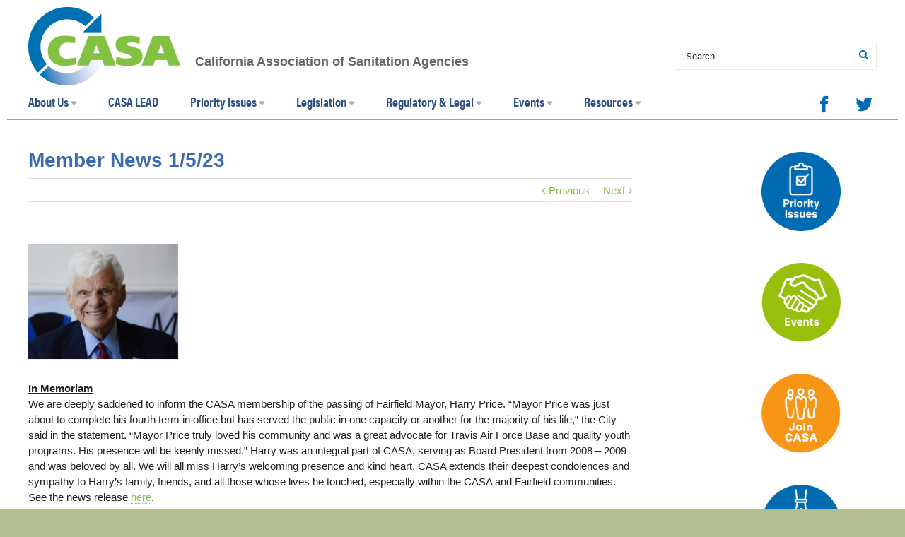

--- FILE ---
content_type: text/css
request_url: https://casaweb.org/wp-content/themes/Avada-Child-Theme/style.css
body_size: 7426
content:
/*
Theme Name: Avada Child
Description: Child theme for Avada theme
Author: ThemeFusion
Author URI: https://theme-fusion.com
Template: Avada
Version: 1.0.0
Text Domain:  Avada
*/

/**** TABLE OF CONTENTS ****/
/****************************
1. GENERAL STYLES

2. HEADER STYLES
    2a. Main Menu Styles
    2b. Mobile Nav Styles

3. HOME PAGE STYLES
    3a. Revolution Slider Styles
    3b. Welcome Text Styles
    3c. Three Portals Styles
    3d. Home Two Column Section Styles
        3d1. Hot Topics Styles
        3d2. Events List Styles

4. INTERNAL PAGE STYLES
    4a. Sidebar Styles
    4b. Contact Form Styles
    4c. Staff / Board Page Styles
    4d. Job Listing Styles

5. EVENTS MANAGER STYLES
    5a. Single Events Page Styles

6. FORUMS STYLES

7. BLOG PAGE STYLES

8. FOOTER STYLES
    8a. Twitter Feed Styles
    8b. Footer Widget Area Styles
    8c. Copyright Area Styles

9. ACCESSIBILITY PLUGIN STYLES

10. SEARCH PAGE STYLES

***************************/

/**** 1. GENERAL STYLES ****/
body, html {
    background-color: #b1bf8f !important;
}
body *:focus {
    outline: none !important;
}
::-webkit-input-placeholder {
    color: #222 !important;
}
p.callout-text {
    font-size: 17px;
    line-height: 24px;
    color: #3c6baf;
    font-weight: 700;
}
.fusion-button-wrapper {
    display: inline-block !important;
    margin-bottom: 20px;
}
.bs-btn-blue, button#bbp_topic_submit,
button#bbp_reply_submit,
input#comment-submit,
.wpcf7-form input[type="submit"],
.wpcf7-submit {
    background: #006bb3 !important;
    width: auto !important;
    color: #FFF !important;
    border-bottom: 0 !important;
    font-weight: 700;
    text-transform: uppercase;
    font-size: 14px !important;
    font-family: Arial, Helvetica, sans-serif !important;
    -webkit-transition: all 250ms ease-out;
    -moz-transition: all 250ms ease-out;
    -o-position: -transition: all 250ms ease-out;
    transition: all 250ms ease-out;
}
.bs-btn-blue:hover, .bs-btn-blue:focus,
button#bbp_topic_submit:hover, button#bbp_topic_submit:focus,
button#bbp_reply_submit:hover, button#bbp_reply_submit:focus,
.wpcf7-form input[type="submit"]:hover, .wpcf7-form input[type="submit"]:focus,
.wpcf7-submit:hover, .wpcf7-submit:focus {
    background: #000 !important;
    color: #FFF !important;
}
.bs-btn-blue {
    display: inline-block;
    height: 34px;
    line-height: 34px;
    padding: 0 14px;
}
input[type="text"],
input[type="email"],
input[type="tel"],
input[type="password"],
input[type="url"],
select {
    min-height: 40px !important;
}
.gglcptch.gglcptch_v2 {
    margin: 20px 0 10px 0 !important;
}
.post-content * {
    font-family: Arial, Helvetica, sans-serif !important;
}
.post-content i {
    font-family: 'fontawesome' !important;
}
#wrapper .select-arrow, .avada-select-parent .select-arrow {
    height: 38px !important;
    line-height: 38px !important;
    font-family: 'icomoon' !important;
}
ul.no-bullets {
    list-style: none !important;
    padding-left: 15px;
}
div#main ul, div#main ol {
    margin-bottom: 30px;
}
div#main p + ul, div#main p + ol {
    margin-top: -15px;
}
div#main h2 + ul, div#main h2 + ol {
    margin-top: 0px;
}
div#main h3 + ul, div#main h3 + ol {
    margin-top: 0px;
}
div#main h1, div#main h2, div#main h3, div#main h4, div#main h5, div#main h6, div#main p, div#main li, div#main a, div#main blockquote, div#main span, .fusion-columns.fusion-columns-2.fusion-widget-area h1,
.fusion-columns.fusion-columns-2.fusion-widget-area h2,
.fusion-columns.fusion-columns-2.fusion-widget-area h3,
.fusion-columns.fusion-columns-2.fusion-widget-area h4,
.fusion-columns.fusion-columns-2.fusion-widget-area h5,
.fusion-columns.fusion-columns-2.fusion-widget-area h6,
.fusion-columns.fusion-columns-2.fusion-widget-area p,
.fusion-columns.fusion-columns-2.fusion-widget-area li,
.fusion-columns.fusion-columns-2.fusion-widget-area span {
    font-family: Arial, Helvetica, sans-serif !important;
}
div#main h2, div#main h3, div#main h4, div#main h5, div#main h6 {
    line-height: 1.1 !important;
    margin-bottom: 2px;
}
div#main a {
    border-bottom: 1px dotted #e0932f;
}
span.pipe-separator {
    display: inline-block;
    margin: 0 5px;
}
.post-content h2 {
    line-height: 10px !important;
}


/**** 2. HEADER STYLES ****/
h3.fusion-header-tagline {
    font-family: Arial, Helvetica, sans-serif;
    position: absolute;
    left: 266px;
    top: 71px;
}
.fusion-header-v4 .fusion-header {
    padding-top: 10px !important;
    padding-bottom: 0px !important;
    border-bottom: 0 !important;
}
.fusion-secondary-header {
    position: absolute;
    width: 100%;
    width: calc(100% - 250px);
    background: none;
    border: 0;
    right: 0;
}
.fusion-social-networks .fusion-social-networks-wrapper {
    margin: 0 -10px;
    position: relative;
    z-index: 999;
}
.fusion-social-networks .fusion-social-network-icon {
    width: 36px;
    height: 36px;
    text-align: center;
    padding: 0 !important;
}
.fusion-social-networks .fusion-social-network-icon:before {
    font-family: 'icomoon' !important;
    line-height: 36px;
}
.fusion-secondary-menu-search {
    margin-top: 27px;
}
.fusion-secondary-menu-search input.s {
    border: 1px solid #ebeaea !important;
    border-right: 0 !important;
    height: 36px !important;
}
.fusion-secondary-menu-search .search-button {
    border: 1px solid #ebeaea !important;
    border-left: 0 !important;
    box-sizing: border-box;
}
.fusion-secondary-menu-search .search-button input[type="submit"] {
    background: none !important;
    height: 36px;
    color: #006bb3  !important;
    line-height: 34px !important;
}
@media only screen and (max-width: 1262px) and (min-width: 1100px){
    .fontsize .fusion-secondary-header {
        top: 0;
    }
}
@media only screen and (min-width: 1100px) {
    .fusion-secondary-header {
        top: 120px;
    }
}
@media only screen and (max-width: 1024px) {
    .fusion-secondary-header {
        width: 100%;
        position: relative;
        background: #2e5182 !important;
        margin-bottom: 10px;
        padding: 8px !important;
    }
    a.fusion-social-network-icon.fusion-tooltip {
        color: #FFF !important;
    }
    h3.fusion-header-tagline {
        position: relative;
        top: auto;
        left: auto;
        float: none;
        clear: both;
        width: 100%;
        text-align: center;
    }
    .fusion-secondary-menu-search {
        float: none;
        display: block;
        clear: both;
        max-width: 300px;
        width: 100%;
        margin-top: 0;
        margin-bottom: 20px;

    }
    .fusion-header-v4 .fusion-logo .fusion-header-content-3-wrapper {
        flex-direction: column !important;
    }
}

/* 2a. Main Menu Styles */
.fusion-main-menu ul li a {
    font-family: 'acumin-pro-condensed' !important;
    font-size: 18px !important;
    font-weight: 700 !important;
}
/*.flexbox .fusion-main-menu > ul {
    display: flex;
    flex-direction: row;
}
.flexbox .fusion-main-menu > ul > li {
    float: none !important;
    padding-right: 0;
    flex-grow: 1;
}*/
span.fusion-caret {
    margin-left: 0px !important;
}
.fusion-caret .fusion-dropdown-indicator:before {
    content: '\f0d7';
    font-family: 'fontawesome';
    font-style: normal;
    font-size: 14px;
    top: -1px;
    position: relative;
    color: #ababab !important;
}
.fusion-main-menu > ul > li > a {
    border-bottom: 5px solid #FFF !important;
}
.fusion-main-menu > ul > li > a:hover, .fusion-main-menu > ul > li.current-menu-item > a, .fusion-main-menu li.current-page-parent > a, .fusion-main-menu li.current-menu-parent > a {
    border-top-color: #FFF !important;
    border-bottom: 5px solid #e0932f !important;
}
.fusion-main-menu .sub-menu {
    margin-top: -5px;
    border-top: 6px solid #e0932f !important;
}
.fusion-main-menu .sub-menu li a:hover {
    color: #FFF !important;
}
ul#menu-main-navigation > li.current-page-parent .sub-menu > li.current-menu-item > a,
ul#menu-main-navigation > li.current-menu-parent .sub-menu > li.current-menu-item > a {
    color: #FFF !important;
}
ul#menu-main-navigation > li.menu-item-object-custom > a, ul#menu-main-navigation > li.menu-item-object-custom {
    cursor: default !important;
}

/* 2b. Mobile Nav Styles */
.fusion-mobile-nav-holder .fusion-mobile-selector > span {
    text-indent: -9999px !important;
    display: block;
    position: relative;
}
.fusion-mobile-nav-holder .fusion-mobile-selector > span:after {
    content: 'MENU';
    display: block;
    text-indent: 0;
    position: absolute;
    top: 0;
    right: 40px;
    font-size: 20px;
    font-family: Arial, Helvetica, sans-serif;
}
ul.fusion-menu.mobile-menu-expanded {
    border-top: 1px solid #FFF;
}
.fusion-mobile-nav-holder li.fusion-mobile-current-nav-item > a, .fusion-mobile-nav-holder ul > li > a:hover {
    color: #2e5182 !important;
    -webkit-transition: background 250ms ease-out;
}
.fusion-mobile-nav-holder li.fusion-mobile-current-nav-item a, .fusion-mobile-nav-holder li.fusion-mobile-current-nav-item {
    border: 0;
}
.fusion-mobile-nav-holder ul {
    border-bottom: 0;
}
.fusion-mobile-nav-holder > ul > li > a {
    border-bottom: 1px solid #FFF;
    box-sizing: border-box;
}
.fusion-mobile-nav-holder > ul > li:last-child {
    border-bottom: 0;
}
.fusion-mobile-nav-holder ul.sub-menu li a {
    border: 0 !important;
}
.fusion-mobile-nav-holder ul.sub-menu li a:hover {
    border-right: 49px solid #2e5182 !important;
}
.fusion-mobile-nav-holder li.fusion-mobile-current-nav-item ul.sub-menu li a:hover {
    border-right: 50px solid #2e5182 !important;
}
.fusion-mobile-nav-holder ul.sub-menu {
    border-bottom: 1px solid #FFF;
}
.fusion-mobile-nav-item .fusion-open-submenu {
    background: #FFF !important;
    border-left: 1px solid #2e5182;
    border-bottom: 1px solid #2e5182 !important;
    color: #2e5182 !important;
}
@media only screen and (max-width: 1024px) {
    .fusion-secondary-main-menu {
        border-bottom: 0 !important;
    }
    .fusion-mobile-menu-design-classic.fusion-header-v4 .fusion-secondary-main-menu {
        padding: 6px 0 0 0 !important;
    }
}


/**** 3. HOME PAGE STYLES ****/
/* 3a. Revolution Slider Styles */
.avada-skin-rev {
    border: 0 !important;
}
.caption-w-shadow {
    text-shadow: 2px 2px 7px #000;
}
.caption-w-shadow a {
    color: #FFF !important;
    border-bottom: 1px dotted #FFF !important;
}
.rev_slider_wrapper .rev_slider .tp-leftarrow.tparrows, .rev_slider_wrapper .rev_slider .tp-rightarrow.tparrows {
    background: none !important;
    opacity: 1 !important;
}
html .tp-caption.rev-btn.rs-hover-ready {
    -webkit-transition: all 250ms ease-out !important;
    -o-transition: all 250ms ease-out !important;
    -moz-transition: all 250ms ease-out !important;
    transition: all 250ms ease-out !important;
}
/* END Revolution Slider Styles */

/* 3b. Welcome Text Styles */
.home div#main {
    padding: 0 !important;
}
.green-leaf-bg .fusion-column-wrapper {
    padding: 40px 0 50px;
    background-size: cover !important;
}
.green-leaf-bg .fusion-column-wrapper p {
    color: #FFF;
    font-size: 20px;
    line-height: 1.5;
    max-width: 750px;
    padding: 0 25px;
    margin: 0 auto;
}
@media only screen and (max-width: 800px) {
    .green-leaf-bg .fusion-column-wrapper {
        background: #a3bf30;
        background-image: none !important;
    }
}
/* END Welcome Text Styles */

/* 3c. Three Portals Styles */
.fusion-fullwidth.fullwidth-box.fusion-fullwidth-1.fusion-parallax-none.nonhundred-percent-fullwidth.three-portals {
    max-width: 1000px;
    margin: 0 auto !important;
}
.three-portals img {
    width: 150px;
}
.three-portals a {
    border-bottom: 0 !important;
}
@media only screen and (max-width: 800px) and (min-width: 480px) {
    .three-portals .portal-1, .three-portals .portal-2, .three-portals .portal-3 {
        width: 33.3333% !important;
    }
    .three-portals .portal-1 img, .three-portals .portal-2 img, .three-portals .portal-3 img {
        width: 90%;
        display: block;
        margin: 0 5%;
    }
}

/* END Three Portals Styles */

/* 3d. Home Two Column Section Styles */
/* 3d1. Hot Topics Styles */
.home-two-col-wrapper .post {
    margin-bottom: 32px !important;
}
.home-two-col-wrapper > .fusion-row {
    border-top: 1px dotted #a7ba56 !important;
    padding-top: 40px !important;
    padding-left: 40px !important;
    padding-right: 40px !important;
}
.fusion-post-large .fusion-flexslider.flexslider.fusion-post-slideshow,
.home .fusion-post-medium .fusion-flexslider.flexslider.fusion-post-slideshow  {
    width: 325px;
    float: left;
    margin-bottom: 0;
    margin-right: 0;
}
.fusion-post-large .fusion-post-content.post-content,
.home .fusion-post-medium .fusion-post-content.post-content {
    float: right;
    width: calc(100% - 345px);
}
.fusion-post-content.post-content h2.entry-title {
    margin-bottom: 0;
    display: inline-block;
}
.fusion-post-content.post-content h2.entry-title a {
    color: #3c6baf !important;
    display: inline-block;
    line-height: 1.2;
}
.fusion-post-content.post-content h2.entry-title a:hover {
    color: #000 !important;
}
/*body.archive.category .fusion-post-content.post-content {
    float: none;
    width: 100%;
}*/
.fusion-post-large .fusion-meta-info {
    margin-top: 0;
}

@media only screen and (max-width: 1024px) {
    .home-two-col-wrapper > .fusion-row {
        padding-left: 20px !important;
        padding-right: 20px !important;
    }
}
@media only screen and (max-width: 800px) {
    div#main .fusion-flexslider.flexslider.fusion-post-slideshow ul {
        margin-bottom: 0;
    }
    .fusion-post-content.post-content {
        float: none;
        width: 100%;
    }
    .fusion-post-large .fusion-flexslider.flexslider.fusion-post-slideshow,
    .home .fusion-post-medium .fusion-flexslider.flexslider.fusion-post-slideshow  {
        width: 100%;
        float: none;
        margin-bottom: 10px;
        margin-right: 0;
    }
    .fusion-post-large .fusion-post-content.post-content,
    .home .fusion-post-medium .fusion-post-content.post-content {
        float: none;
        width: 100%;
    }
    .fusion-post-content.post-content h2.entry-title a {
        margin-top: 5px;
    }
}

/* 3d2. Events List Styles */
.home-events-wrapper {
    border-left: 1px dotted #a7ba56;
}
.list-calendar.list-style-events-wrapper h2,
.list-style-events-wrapper h2 {
    display: none;
}
.list-style-events-single-event {
    position: relative;
    padding-left: 80px;
    padding-bottom: 20px;
    margin-bottom: 20px;
    border-bottom: 2px solid #a7ba56;
}
.list-style-events-single-event:first-of-type {
    padding-top: 20px;
    border-top: 2px solid #a7ba56;
}
.list-style-events-single-event:last-of-type {
    margin-bottom: 0;
    padding-bottom: 0;
    border-bottom: 0;
}
.list-style-events-single-event.has-multi-date {
    min-height: 114px;
}
.list-style-events-single-event.has-multi-date:first-of-type {
    min-height: 138px;
}
.list-style-events-single-event p {
    margin-bottom: 0;
}
.list-style-events-single-event .date-card-wrapper {
    position: absolute;
    top: 2px;
    left: 0;
    width: 60px;
    height: 34px;
}
.list-style-events-single-event:first-of-type .date-card-wrapper {
    top: 22px;
}
.list-style-events-single-event .date-card-wrapper .date-card-day, .date-card-wrapper .date-card-month {
    font-family: Arial, Helvetica, sans-serif !important;
    text-transform: uppercase;
    font-weight: 700;
    color: #3c6baf;
}
.list-style-events-single-event .date-card-wrapper .date-card-day {
    font-size: 12px;
    line-height: 12px;
}
.list-style-events-single-event .date-card-wrapper .date-card-month {
    font-size: 17px;
    letter-spacing: -.04em;
}
.list-style-events-single-event .date-card-wrapper.multi-date.multi-date-start {
    margin-top: 0;
    top: 2px;
}
.list-style-events-single-event .date-card-wrapper.multi-date.multi-date-end {
    margin-top: 0;
    top: 62px;
}
.list-style-events-single-event .multi-until {
    position: absolute;
    left: 0;
    top: 58px;
    height: 12px;
    font-size: 10px;
    line-height: 12px;
    margin-top: -16px;
    text-transform: uppercase;
    font-weight: 700;
    color: #3c6baf;
}
.list-style-events-single-event:first-of-type .date-card-wrapper.multi-date.multi-date-start {
    top: 22px;
}
.list-style-events-single-event:first-of-type .date-card-wrapper.multi-date.multi-date-end {
    top: 82px;
}
.list-style-events-single-event:first-of-type .multi-until {
    top: 78px;
}
.list-style-events-single-event span.events-meta, .list-style-events-single-event span.events-excerpt {
    display: block;
}
.list-style-events-single-event h3 {
    margin-bottom: 0;
}
.list-style-events-single-event h3 a {
    color: #666666;
    font-size: 18px !important;
}
.list-style-events-single-event span.events-meta em {
    font-style: normal !important;
    font-size: 12px;
    font-weight: 700;
    text-transform: uppercase;
    color: #3c6baf;
}
.list-style-events-single-event span.events-location, .list-style-events-single-event span.events-location a {
    font-size: 12px;
    text-transform: uppercase;
    color: #3c6baf !important;
}
.list-style-events-single-event span.events-location a:hover {
    color: #000 !important;
}
.events-archive-wrapper .list-style-events-single-event.has-multi-date {
    min-height: 132px;
}
.events-archive-wrapper .list-style-events-single-event span.year {
    font-size: 12px;
    line-height: 12px;
    display: block;
}
.events-archive-wrapper .list-style-events-single-event .multi-until {
    top: 76px;
}
.events-archive-wrapper .list-style-events-single-event .date-card-wrapper.multi-date.multi-date-end {
    top: 82px;
}
@media only screen and (max-width: 800px) {
    .home-events-wrapper {
        border-left: 0;
    }
    .home-events-wrapper > .fusion-column-wrapper {
        padding: 0 !important;
    }
}


/**** 4. INTERNAL PAGE STYLES ****/
body:not(.home) div#main {
    padding-top: 8px;
}
body.has-sidebar #content {
    width: 71.1702128% !important;
}
.fusion-page-title-bar.fusion-page-title-bar-none.fusion-page-title-bar-left {
    height: auto !important;
}
.fusion-page-title-bar h1 {
    font-size: 28px !important;
    font-family: Arial, Helvetica, sans-serif !important;
    max-width: 80%;
}
.fusion-page-title-bar.fusion-page-title-bar-none.fusion-page-title-bar-left {
    margin-top: 40px;
}
.fusion-flexslider.flexslider.post-slideshow {
    margin-bottom: 15px;
}
@media only screen and (max-width: 800px) {
    .fusion-page-title-bar h1 {
        max-width: 100%;
    }
}

/* 4a. Sidebar Styles */
div#sidebar {
    margin-top: -37px;
    margin-right: -30px;
    border-left: 1px dotted #e0932f;
}
div#sidebar .widget_sp_image a {
    border-bottom: 0 !important;
}
div#sidebar .widget_sp_image img {
    max-width: 112px !important;
    display: block;
    margin: 0 auto;
}

@media only screen and (max-width: 800px) {
    body.has-sidebar #content {
        width: 100% !important;
    }
    div#sidebar {
        display: inline-block;
        margin-top: 10px;
        padding-top: 30px !important;
        margin-right: 0;
        border-left: 0;
        border-top: 1px dotted #e0932f;
    }
}
@media only screen and (max-width: 800px) and (min-width: 561px) {
    .widget_sp_image {
        width: 25%;
        float: left;
        margin-bottom: 0 !important;
    }
}
@media only screen and (max-width: 560px) and (min-width: 346px) {
    .widget_sp_image {
        width: 50%;
        float: left;
    }
    .widget_sp_image:nth-last-child(-n+2) {
        margin-bottom: 0;
    }
}
@media only screen and (max-width: 345px) {
    .widget_sp_image {
        width: 100%;
        float: none;
    }
    .widget_sp_image:last-child {
        margin-bottom: 0;
    }
}

/* 4b. Contact Form Styles */
.required {
    color: #FF0000;
    font-weight: 700;
}
.wpcf7-form input[type="text"], .wpcf7-form input[type="email"], .wpcf7-form input[type="tel"] {
    height: 36px;
    line-height: 36px;
    padding: 0 10px;
}

/* 4c. Staff / Board Page Styles */
.staff-board-member {

}
.staff-wrapper .fusion-one-full {
    border-bottom: 1px dotted #e0932f ;
}
.staff-wrapper .fusion-one-full:last-of-type {
    border-bottom: 0;
}
div#main .staff-wrapper .fusion-one-full h3 {
    margin-bottom: 5px;
}

/* 4d. Job Listings Styles */
.fusion-fullwidth.job-listing {
    border: 1px solid #CCC !important;
    padding-left: 15px;
    padding-right: 15px;
    margin-bottom: 20px;
}
.fusion-fullwidth.job-listing .fusion-one-fourth p {
    font-weight: 700;
    margin-bottom: 0;
}
.fusion-fullwidth.job-listing .fusion-three-fourth p {
    margin-bottom: 0 !important;
}
.fusion-fullwidth.job-listing .fusion-one-fourth, .fusion-fullwidth.job-listing .fusion-three-fourth {
    margin-bottom: 0 !important;
}
.fusion-fullwidth.job-listing .fusion-one-fourth {
    border-right: 1px solid #CCC;
}
@media only screen and (max-width: 800px) {
    .fusion-fullwidth.job-listing .fusion-one-fourth {
        border-right: 0;
    }
}


/**** 5. EVENTS MANAGET STYLES ****/
/* 5a. Full Calendar Styles */
th.fc-day-header {
    height: 30px;
    vertical-align: middle;
    font-family: Arial, Helvetica, sans-serif !important;
    font-size: 14px !important;
}
.wpfc-calendar h2 {
    font-size: 24px !important;
}
button.ui-button.ui-state-default.ui-state-active,
button.ui-button.ui-state-default.ui-state-hover {
    border: 1px solid #2e5182 !important;
}
.ui-tooltip.qtip.ui-helper-reset.ui-tooltip-default.ui-tooltip-light {
    background: #3c6baf !important;
    border-radius: 4px !important;
    box-shadow: none !important;
}
.ui-tooltip.qtip.ui-helper-reset.ui-tooltip-default.ui-tooltip-light .ui-tooltip-content {
    color: #FFF !important;
    background: #3c6baf !important;
}
.ui-tooltip .ui-tooltip-tip canvas {
    display: none;
}
span.em-pagination {
    margin-left: 0;
    display: block;
    clear: both;
    padding-top: 20px;
    border-top: 2px solid #a7ba56;
}
.page-numbers {
    width: 30px;
    height: 30px;
    display: inline-block;
    text-align: center;
    border: 1px solid #3c6baf !important;
    line-height: 30px;
    margin: 0 !important;
    font-weight: 700 !important;
    font-size: 16px !important;
    color: #3c6baf !important;
    -webkit-transition: background 250ms ease-out;
    -moz-transition: background 250ms ease-out;
    -o-transition: background 250ms ease-out;
    transition: background 250ms ease-out;
}
span.em-pagination strong {
    top: 2px !important;
    position: relative;
}
span.page-numbers.current {
    background: #3c6baf !important;
    color: #FFF !important;
    border-color: #3c6baf;
    font-size: 20px !important;
}
a.page-numbers:hover,
a.page-numbers:focus {
    background: #1e1e1e !important;
    color: #FFF !important;
}
@media only screen and (min-width: 801px) {
    /*.month-calendar {
        display: block;
    }
    .list-calendar {
        display: none;
        visibility: hidden;
        width: 1px;
        height: 1px;
        position: absolute;
        left: -9999px;
        speak: none;
    }*/
}

@media only screen and (max-width: 800px) {
    /*.month-calendar {
        display: none;
        visibility: hidden;
        width: 1px;
        height: 1px;
        position: absolute;
        left: -9999px;
        speak: none;
    }
    .list-calendar {
        display: block;
    }*/
}

/* 5a. Single Events Page Styles */
.event-map {
    float: right;
    margin: 0 0 15px 15px;
}
.event-releated {
    padding-top: 40px;
    margin-top: 30px;
    border-top: 3px solid #a3bf30;
}
.event-releated ul {
    margin: 0;
    padding: 0;
}
.event-releated ul li {
    margin-bottom: 40px;
    list-style: none;
    box-sizing: border-box;
}
.event-releated ul li:last-child {
    margin-bottom: 0;
}
.event-releated ul li span.event-featured-image img {
    width: 300px;
    height: auto;
    float: left;
    display: block;
    margin: 0 20px 10px 0;
}
span.event-link a {
    display: inline-block;
    font-size: 16px;
    margin-bottom: 5px;
    font-weight: 700;
    color: #3c6baf;
    -webkit-transition: color 250ms ease-out;
    -moz-transition: color 250ms ease-out;
    -o-transition: color 250ms ease-out;
    transition: color 250ms ease-out;
}
span.event-link a:hover {
    color: #000;
}
span.event-dates, span.event-times {
    font-size: 12px;
    font-weight: 700;
    text-transform: uppercase;
    line-height: 1.3;
    display: block;
}
span.event-times {
    color: #3c6baf;
}
span.events-excerpt {
    display: block;
}
.location-wrapper {
    float: left;
    width: calc(100% - 315px);
}
@media only screen and (max-width: 600px) {
    .location-wrapper {
        float: none;
        width: 100%;
    }
    .event-map {
        float: none;
        margin: 0;
    }
    .em-location-map-container {
        width: 100% !important;
    }
    span.event-featured-image {
        display: inline-block;
        width: 100%;
    }
    .event-releated ul li span.event-featured-image img {
        margin-bottom: 0;
    }
}


/**** 6. FORUMS STYLES ****/
#bbpress-forums li.bbp-header ul.forum-titles {
    margin-bottom: 0;
}
#bbpress-forums li.bbp-header ul.forum-titles li {
    color: #FFF !important;
    font-size: 17px;
}
ul.forum-titles > li.bbp-forum-freshness {
    text-indent: -9999px;
}
ul.forum.type-forum {
    margin-bottom: 0 !important;
}
li.bbp-header {
    background: #2e5182 !important;
}
a.bbp-forum-title {
    font-weight: 700;
}
form.searchform.bbp-search-form.search-form {
    margin-right: 0 !important;
}
input#bbp_search {
    height: 40px !important;
    border-right: 0 !important;
    margin-left: 2px;
}
input#bbp_search_submit {
    height: 40px;
    width: 40px;
    background: #FFF;
    color: #2e5182 !important;
    border: 1px solid #2e5182 !important;
    border-left: 0 !important;
    font-family: 'icomoon' !important;
}
input#bbp_search_submit:hover,
input#bbp_search_submit:focus {
    color: #FFF !important;
}
div#qt_bbp_topic_content_toolbar input[type="button"],
#bbpress-forums fieldset.bbp-form input {
    margin: 4px 4px 4px 0 !important;
}
#bbpress-forums fieldset.bbp-form label {
    margin-bottom: 0px !important;
}
@media only screen and (max-width: 480px) {
    #bbpress-forums .bbp-body div.bbp-topic-author, #bbpress-forums .bbp-body div.bbp-reply-author {
        margin-top: 0 !important;
    }
}


/**** 7. BLOG PAGE STYLES ****/
.fusion-blog-shortcode a.fusion-read-more,
a.fusion-read-more {
    font-size: 12px !important;
}


/**** 8. FOOTER STYLES ****/
footer#footer {

}

/* 8a. Twitter Feed Styles */
.twitter-feed-wrapper {
    width: 80%;
    margin: 0 auto;
    background: #a3bf30;
    display: table;
}
.footer-twitter {
    background: #a3bf30;
    display: table;
    width: 100%;
    padding: 20px 0;
}
#content .rotatingtweets {
    border: 0;
    width: auto !important;
    margin-bottom: 0 !important;
    padding-bottom: 0 !important;
}
.twitter-header {
    width: 28.5%;
    width: calc(253px - 0px);
	display: table-cell;
    vertical-align: middle;
	position: relative;
	padding-left: 51px;
	height: 50px;
	line-height: 50px;
	color: #FFF;
	font-size: 22px;
	font-family: 'museo-sans';
	font-weight: 300;
}
.twitter-header a {
    font-size: 20px;
    font-family: Arial, Helvetica, sans-serif !important;
    color: #FFF !important;
}
.twitter-header img {
    width: 43px;
    height: 36px;
    position: absolute;
    top: 50%;
    left: 0;
    margin-top: -23px;
}
.twitter-feed {
    width: 71.5%;
    width: calc(100% - 253px);
    display: table-cell;
    vertical-align: middle;
    padding-left: 20px;
    border-left: 2px solid #FFF;
}
.twitter-feed * {
    font-family: Arial, Helvetica, sans-serif !important;
}
.twitter-feed p {
    color:  #FFF;
    font-size: 15px;
    margin: 0 0 10px 0 !important;
}
.twitter-feed a {
    color: #FFF;
    border-bottom: 1px dotted #FFF;
}
.twitter-feed a:hover {
    color: #FFF !important;
}
p.rtw_meta {
	margin-bottom: 0 !important;
}
.rotatingtweet {
    padding: 6px 0;
}
@media only screen and (max-width: 800px) {
    .twitter-feed-wrapper {
        width: 100%;
        padding: 0 20px;
    }
}
@media only screen and (max-width: 600px) {
    .twitter-header {
        width: 100%;
        display: block;
        margin-bottom: 5px;
    }
    .twitter-feed {
        width: 100%;
        display: block;
        padding: 0;
        border-left: 0;
    }
}

/* 8b. Footer Widget Area Styles */
footer.fusion-footer-widget-area.fusion-widget-area {
    border-top: 0;
}
.fusion-footer {
    background: #3c6baf url(https://www.casaweb.org/wp-content/uploads/2015/12/footer-bg.jpg) no-repeat bottom center;
    background-size: 100%;
}
.fusion-footer .fusion-footer-widget-area {
    background-color: transparent;
}
.fusion-footer .fusion-column.col-lg-6.col-md-6.col-sm-6:first-of-type {
    width: 70%;
    padding: 0 60px;
}
.fusion-footer .fusion-column.col-lg-6.col-md-6.col-sm-6:first-of-type p {
    max-width: 400px;
    margin: 0;
}
.fusion-footer .fusion-column-last.col-lg-6.col-md-6.col-sm-6 {
    width: 30%;
    padding: 0 60px;
}
.fusion-footer .fusion-column-last.col-lg-6.col-md-6.col-sm-6 p {
    margin: 0;
}
.fusion-columns.fusion-columns-2.fusion-widget-area h4 {
    margin: 0 0 10px 0;
}
@media only screen and (max-width: 800px) and (min-width: 480px) {
    .fusion-footer .fusion-column.col-lg-6.col-md-6.col-sm-6:first-of-type {
        width: 70% !important;
        padding: 0 10px;
        float: left !important;
    }
    .fusion-footer .fusion-column-last.col-lg-6.col-md-6.col-sm-6 {
        width: 30% !important;
        padding: 0 10px;
        float: left !important;
    }
    .fusion-footer .fusion-column.col-lg-6.col-md-6.col-sm-6:first-of-type p {
        padding-right: 40px;
    }
}
@media only screen and (max-width: 479px) {
    .fusion-footer .fusion-column.col-lg-6.col-md-6.col-sm-6:first-of-type,
    .fusion-footer .fusion-column-last.col-lg-6.col-md-6.col-sm-6 {
        padding: 0 10px;
    }
}

/* 8c. Copyright Area Styles */
.fusion-footer-copyright-area {
    background-color: rgba(0,0,0,.25) !important;
    border-top: 1px solid rgba(255,255,255,.25) !important;
}
.fusion-copyright-content .fusion-copyright-notice {
    width: 70% !important;
    padding: 0 44px;
}
.fusion-copyright-content .fusion-social-links-footer {
    width: 30% !important;
    padding: 0 60px;
    text-align: left !important;
}
.fusion-footer-copyright-area .fusion-copyright-notice, .fusion-footer-copyright-area .fusion-copyright-notice a {
    font-family: Arial, Helvetica, sans-serif !important;
}
.fusion-footer-copyright-area .fusion-copyright-notice a {
    border-bottom: 1px dotted #FFF !important;
}
.fusion-footer-copyright-area .fusion-copyright-notice a:hover {
    color: #FFF !important;
}
.fusion-social-networks-wrapper a {
    margin-bottom: 0 !important;
}
#footer .fusion-social-networks .fusion-social-network-icon {
    color: #006bb3 !important;
}

@media only screen and (max-width: 800px) {
    footer#footer {
        padding-left: 20px;
        padding-right: 20px;
    }
    .fusion-copyright-content .fusion-copyright-notice,
    .fusion-copyright-content .fusion-social-links-footer {
        width: 100% !important;
        text-align: center !important;
        padding: 0;
    }
    .fusion-copyright-content .fusion-social-links-footer {
        margin-top: 20px;
    }
}


/**** 9. ACCESSIBILITY PLUGIN STYLES ****/
div#skiplinks {
    position: relative;
    width: 70%;
    left: 15%;
    text-align: center;
    height: 22px;
    margin-bottom: -22px;
    z-index: 99999 !important;
}
div#skiplinks:focus {
    visibility: visible;
    opacity: 1;
}
div#skiplinks a {
    margin: 0 10px;
    opacity: 0;
    -webkit-transition: opacity 250ms ease-out;
}
div#skiplinks a:focus {
    opacity: 1;
}
/**** 8. ACCESSIBILITY TOOLBAR STYLES ****/
.icon-adjust:before {
    display: none;
}
.a11y-toolbar {
    opacity: .7;
    filter: alpha(opacity=70);
    top: 75%;
}
.a11y-toolbar ul li a:hover .icon, .a11y-toolbar ul li a:hover .icon.icon-tint, .a11y-toolbar ul li a.active .icon {
    background-position: 1px -33px !important;
}
.a11y-toolbar button {
    border: 0;
    font-size: 21px !important;
    width: 40px !important;
    padding: 5px 0 !important;
    margin-bottom: 1px;
}
.a11y-toolbar button.toggle-contrast {
    border-radius: 0 4px 0 0;
}
.a11y-toolbar button.toggle-fontsize {
    border-radius: 0 0 4px 0;
}
.a11y-toolbar button span:before {
    line-height: 24px;
}
.a11y-toolbar button.toggle-contrast span:before {
    top: 2px !important;
    position: relative;
}
.fontsize .a11y-toolbar button span:before {
    top: 3px !important;
    position: relative;
}
.fontsize .a11y-toolbar ul li {
    font-size: inherit !important;
}
.fontsize .a11y-toolbar button span:before {
    font-size: 21px !important;
}
/* Larger Fontsize Styles */
.fontsize .green-leaf-bg .fusion-column-wrapper p {
    font-size: 30px !important;
    line-height: 40px !important;
}
.fontsize ::-webkit-input-placeholder {
    font-size: 18px !important;
}
.fontsize .fusion-meta-info * {
    font-size: 22px !important;
}
.fontsize .fusion-blog-shortcode a.fusion-read-more {
    font-size: 22px !important;
    margin-right: 7px;
}
.fontsize li.fusion-filter {
    line-height: 1.5 !important;
    font-size: 25px !important;
}
.fontsize div#main h2 {
    font-size: 28px !important;
}
.fontsize div#main h3, .fontsize div#main h4, .fontsize div#main h5, .fontsize div#main h6 {
    font-size: 24px !important;
}
.fontsize h3.fusion-header-tagline {
    font-size: 18px !important;
}
.fontsize div#main .fusion-portfolio-post h4.fusion-rollover-title a {
    font-size: 24px !important;
    line-height: 1.1 !important;
}
.fontsize .a11y-toolbar ul li a, .a11y-toolbar ul li a {
    font-size: 18px !important;
    line-height: 18px !important;
}
.fontsize .tp-caption.rev-btn.noSwipe.rs-hover-ready {
    font-size: 26px !important;
    left: -31px;
}
.fontsize sup {
    font-size: 16px !important;
}
.fontsize .fusion-page-title-bar h1 {
    font-size: 36px !important;
}
.fontsize div#main .bs-btn, .fontsize div#main .gform_button.button {
    font-size: 24px !important;
}
.fontsize .fusion-main-menu .searchform .search-field input[type="text"],
.fontsize .fusion-main-menu .searchform .search-field:before {
    font-size: 18px !important;
}
.fontsize .fusion-main-menu > ul > li > a {
    font-size: 24px !important;
}
.fontsize .fusion-main-menu > ul > li {
    padding-right: 38px;
}
.fontsize .fusion-main-menu .sub-menu li a {
    font-size: 24px !important;
    line-height: 1.2 !important;
}
.fontsize .fusion-mobile-nav-holder ul li a {
    font-size: 22px;
}
.fontsize .fusion-secondary-header ul.top-nav li a,
.fontsize #menu-main-nav .fusion-dropdown-menu > a:after {
    font-size: 20px !important;
}
.fontsize.home div#main h2 {
    font-size: 44px !important;
}
.fontsize .post-content p.welcome-text {
    font-size: 28px !important;
}
.fontsize .home-text-rotator .fusion-testimonials.classic blockquote q h3,
.fontsize .home-text-rotator .testimonial_rotator_slide_title {
    font-size: 42px !important;
}
.fontsize .home-text-rotator .fusion-testimonials.classic blockquote q p,
.fontsize .home-text-rotator .testimonial_rotator_quote,
.fontsize .home .owl-theme .owl-controls .owl-buttons div.owl-prev:after,
.fontsize .home .owl-theme .owl-controls .owl-buttons div.owl-next:after,
.fontsize .owl-theme .owl-controls .owl-buttons div.owl-prev:after,
.fontsize .owl-theme .owl-controls .owl-buttons div.owl-next:after {
    font-size: 26px !important;
}
.fontsize .home-text-rotator .testimonial_rotator_prev,
.fontsize .home-text-rotator .testimonial_rotator_next,
.fontsize .home-text-rotator .testimonial_rotator_nav button {
    font-size: 24px !important;
    line-height: 24px !important;
}
.fontsize .twitter-header {
    font-size: 28px !important;
}
.fontsize .twitter-feed p {
    font-size: 22px !important;
}
.fontsize h4.fusion-rollover-title a {
    font-size: 30px;
    line-height: 1.05;
}
.fontsize .fusion-rollover-categories a {
    font-size: 18px !important;
}
.fontsize a.fusion-read-more, .fontsize a.fusion-read-more:after {
    font-size: 24px !important;
    line-height: 30px !important;
}
.fontsize .fusion-person .person-author-wrapper .person-name, .fontsize .post-content h3, .fontsize .project-content h3 {
    line-height: 1.1;
}
.fontsize .fusion-main-menu .searchform .search-field:before {
    font-size: 18px;
}
.fontsize .searchform .search-table .search-button input[type="submit"] {
    font-size: 20px !important;
}
.fontsize input.s {
    font-size: 20px !important;
    line-height: 40px;
}
.fontsize .fusion-content-widget-area .widget h4 {
    line-height: 1.1;
}
.fontsize #wrapper #main .fusion-post-content > h2.entry-title {
    font-size: 28px !important;
}
.fontsize #wrapper #main .fusion-post-content p {
    font-size: 21px !important;
    line-height: 28px !important;
}
.fontsize .more a, .fusion-read-more {
    font-size: 21px !important;
}
.fontsize .goals .fusion-accordian .panel-title .fusion-toggle-heading {
    font-size: 22px !important;
}
.fontsize.single-post .post-content p,
.fontsize.single-post .post-content li {
    font-size: 21px !important;
    line-height: 1.2 !important;
}
.fontsize div#main .indicator-landing-page-tabs .tab-content .tab-pane .fusion-one-third h2 {
    font-size: 46px !important;
    line-height: 1.1 !important;
}
.fontsize .fusion-footer-widget-area .fusion-columns.fusion-columns-3.fusion-widget-area .fusion-column h4,
.fontsize .fusion-footer-widget-area .fusion-columns.fusion-columns-2.fusion-widget-area .fusion-column h4 {
    font-size: 23px !important;
    line-height: 1.1 !important;
}
.fontsize .fusion-footer-widget-area .fusion-columns.fusion-columns-3.fusion-widget-area .fusion-column p,
.fontsize .fusion-footer-widget-area .fusion-columns.fusion-columns-3.fusion-widget-area .fusion-column li,
.fontsize .fusion-footer-widget-area .fusion-columns.fusion-columns-2.fusion-widget-area .fusion-column p,
.fontsize .fusion-footer-widget-area .fusion-columns.fusion-columns-2.fusion-widget-area .fusion-column li {
    font-size: 20px !important;
    line-height: 1.2 !important;
}
.fontsize .fusion-footer-widget-area .fusion-columns.fusion-columns-3.fusion-widget-area .fusion-column li a,
.fontsize .fusion-footer-widget-area .fusion-columns.fusion-columns-2.fusion-widget-area .fusion-column li a {
    line-height: 24px !important;
}
.fontsize .fusion-copyright-notice {
    font-size: 18px !important;
}
.fontsize .popover .popover-title {
    line-height: 1.1;
    font-size: 29px !important;
}
.fontsize .popover-content {
    line-height: 1.2;
    font-size: 21px;
}
.fontsize .fusion-footer-widget-area ul li {
    margin-bottom: 15px;
}
.fontsize .gform_wrapper .gfield_label {
    font-size: 22px !important;
    line-height: 1.2 !important;
}
body.fontsize .gform_wrapper label.gfield_label+div.ginput_container {
    margin-top: 0;
}
.fontsize .gform_wrapper .ginput_complex label {
    font-size: 18px !important;
}
.fontsize .gform_wrapper .gfield input[type="text"], .fontsize .gform_wrapper .gfield input[type="tel"], .fontsize .gform_wrapper .gfield input[type="password"], .fontsize .gform_wrapper .gfield input[type="email"], .fontsize .gform_wrapper .gfield textarea {
    font-size: 24px !important;
}
.fontsize .gform_wrapper .gfield_checkbox li label, .fontsize .gform_wrapper .gfield_radio li label {
    font-size: 22px !important;
}
.fontsize .gform_wrapper.gf_browser_chrome .gfield_checkbox li input[type=checkbox], .fontsize .gform_wrapper.gf_browser_chrome .gfield_radio li input[type=radio] {
    margin-top: 10px !important;
}
.fontsize .list-style-events-single-event .date-card-wrapper {
    position: relative;
    margin-top: 0;
    width: auto;
}
.fontsize .list-style-events-single-event .date-card-wrapper * {
    font-size: 20px !important;
    display: inline !important;
    width: auto !important;
}
.fontsize .list-style-events-single-event * {
    font-size: 20px !important;
    line-height: 26px !important;
    margin-bottom: 10px;
}
.fontsize .list-style-events-single-event h3 a {
    font-size: 26px !important;
    line-height: 32px !important;
    margin-bottom: 10px !important;
    display: inline-block;
}
.fontsize .list-style-events-single-event h3 {
    line-height: 32px !important;
}
.fontsize .list-style-events-single-event {
    padding-left: 0;
}
.fontsize .fusion-rollover-content * {
    font-size: 23px !important;
}
.fontsize ul.bbp-forums * {
    font-size: 24px!important;
    line-height: 28px;
}
.fontsize .fusion-page-title-bar {
    height: auto;
}
.fontsize .post-content p {
    font-size: 19px !important;
    line-height: 1.6 !important;
}

@media only screen and (max-width: 1200px) {

}
@media only screen and (max-width: 1024px) {

}
@media only screen and (max-width: 1024px) and (min-width: 800px) {

}
@media only screen and (max-width: 800px) {
    .fontsize .twitter-header {
    	font-size: 26px !important;
    }
    div#skiplinks {
        display: none !important;
        visibility: hidden !important;
        left: -9999px;
        position: absolute;
    }
}

/* 10. SEARCH PAGE STYLES */
.search .fusion-post-content.post-content {
    width: 100%;
    float: none;
}
.search .post {
    margin-bottom: 5px;
}
.search .search-page-search-form-top {
    margin-bottom: 5px;
}
